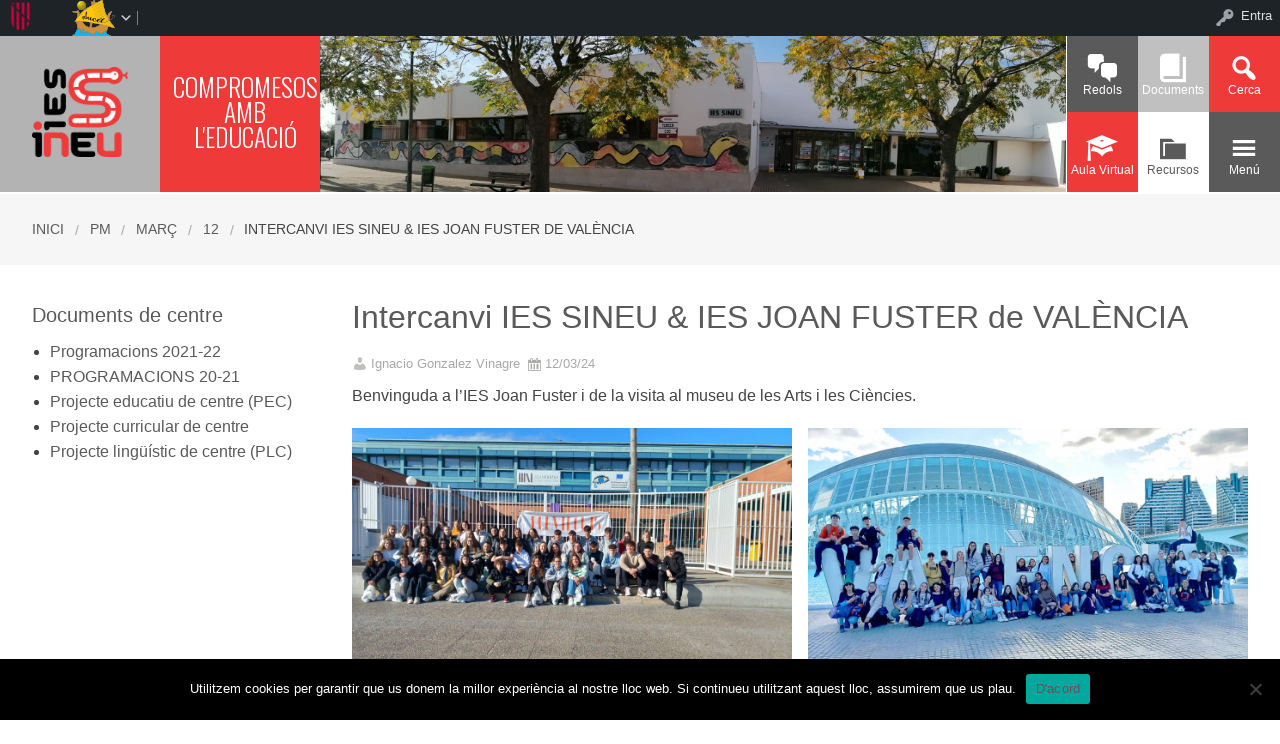

--- FILE ---
content_type: text/html; charset=UTF-8
request_url: https://redols.caib.es/c07008481/2024/03/12/intercanvi-ies-sineu-ies-joan-fuster-de-valencia/
body_size: 83235
content:


<!DOCTYPE html>
<!--[if lt IE 7]><html lang="ca" class="no-js lt-ie9 lt-ie8 lt-ie7"><![endif]-->
<!--[if ( IE 7 )&!( IEMobile )]><html lang="ca" class="no-js lt-ie9 lt-ie8"><![endif]-->
<!--[if ( IE 8 )&!( IEMobile )]><html lang="ca" class="no-js lt-ie9"><![endif]-->
<!--[if gt IE 8]><!--> <html lang="ca" class="no-js"><!--<![endif]-->

<head>

    <!-- Add common styles to all themes -->
    <style>

    /* ESTILS WIDGET CALENDAR */
    .widget .simcal-events-dots b{
        color: #087eb6 !important;
    }

    .widget .simcal-today > div > span.simcal-day-label.simcal-day-number{
        border: 2px solid #087eb6 !important;
    }
    /* FI ESTILS WIDGET CALENDAR */
</style>
    <style>
    .box-title{
        background-color:#0eb1ff    }
    .box-description{
        background-color:#087eb6    }
    #icon-11, #icon-23{
        background-color:#087eb6    }
    #icon-21, #icon-13{
        background-color:#0eb1ff    }
    button#icon-22 {
        color:#087eb6 !important;
    }
    /** 2015.11.13 @nacho: Display correct color for arrows on SideMenuWalker Menu**/
    h1, h2, h3, h4, h5, h6, a, .dropDown.dashicons {
        color: #087eb6  !important;
	
    }
    #menu-panel {
            border-bottom: 2px solid #087eb6    }

    .entry-comments,
    .entry-categories>a,
    .entry-tags >a {
        color: #087eb6  !important;
    }
    .entry-comments:before,
    .entry-categories:before,
    .entry-tags:before{
            color: #087eb6     }
    .menu-link, .sub-menu-link {
            color: #087eb6 !important;
    }
    .gce-today span.gce-day-number{
        border: 3px solid #087eb6!important;
    }
    .gce-widget-grid .gce-calendar th abbr,
    .simcal-week-day {
        color: #087eb6    }
    .button {
        color: #0eb1ff !important;
    }
    .button:hover {
        background-color:#0eb1ff !important;
        color:white !important;
    }

    #footer {
        background-color: #087eb6    }
   
    @media screen and (max-width: 48.063em) {
        #icon-email{
            background-color:#087eb6;
            opacity: 1;
        }
        #icon-maps{
           background-color:#087eb6;
            opacity: 0.8;
        }
        #icon-phone{
           background-color:#087eb6;
            opacity: 0.5;
        }
        #icon-11{
            background-color:#087eb6;
            opacity: 0.8;
        }
        #icon-12{
           background-color:#087eb6 !important;
            opacity: 0.5;
        }
        #icon-13{
           background-color:#087eb6;
            opacity: 1;
        }
        #icon-21{
            background-color:#087eb6 !important;
            opacity: 0.5;
        }
        #icon-22{
           background-color:#087eb6 !important;
           opacity: 1;
        }
        button#icon-22{
            color:white !important;
        }
        #icon-23{
           background-color:#087eb6;
            opacity: 0.8;
        }
    }

        
</style>

    <link href='https://fonts.googleapis.com/css?family=Oswald:400,300' rel='stylesheet' type='text/css'>
    <link href="https://maxcdn.bootstrapcdn.com/font-awesome/4.3.0/css/font-awesome.min.css" rel="stylesheet">

    <style>
#wpadminbar #wp-admin-bar-wccp_free_top_button .ab-icon:before {
	content: "\f160";
	color: #02CA02;
	top: 3px;
}
#wpadminbar #wp-admin-bar-wccp_free_top_button .ab-icon {
	transform: rotate(45deg);
}
</style>
<meta name='robots' content='max-image-preview:large' />
    <meta charset="UTF-8"/>
    <title>Intercanvi IES SINEU &#038; IES JOAN FUSTER de VALÈNCIA | IES Sineu</title>

    <!-- google chrome frame for ie -->
    <meta http-equiv="X-UA-Compatible" content="IE=edge,chrome=1">

    <!-- mobile meta -->
    <meta name="HandheldFriendly" content="True">
    <meta name="MobileOptimized" content="320">
    <meta name="viewport" content="width=device-width, initial-scale=1.0"/>

        <link rel="shortcut icon" href="https://redols.caib.es/c07008481/wp-content/uploads/sites/52/2021/04/logoiessineucolor.png">
    <link rel="pingback" href="https://redols.caib.es/c07008481/xmlrpc.php">

    <link rel='dns-prefetch' href='//static.addtoany.com' />
<link rel='dns-prefetch' href='//cdn.datatables.net' />
<link rel='dns-prefetch' href='//use.fontawesome.com' />
<link rel='dns-prefetch' href='//s.w.org' />
<link rel="alternate" type="application/rss+xml" title="IES Sineu &raquo; canal d&#039;informació" href="https://redols.caib.es/c07008481/feed/" />
<link rel="alternate" type="application/rss+xml" title="IES Sineu &raquo; Canal dels comentaris" href="https://redols.caib.es/c07008481/comments/feed/" />
		<script type="text/javascript">
			window._wpemojiSettings = {"baseUrl":"https:\/\/s.w.org\/images\/core\/emoji\/13.1.0\/72x72\/","ext":".png","svgUrl":"https:\/\/s.w.org\/images\/core\/emoji\/13.1.0\/svg\/","svgExt":".svg","source":{"concatemoji":"https:\/\/redols.caib.es\/c07008481\/wp-includes\/js\/wp-emoji-release.min.js"}};
			!function(e,a,t){var n,r,o,i=a.createElement("canvas"),p=i.getContext&&i.getContext("2d");function s(e,t){var a=String.fromCharCode;p.clearRect(0,0,i.width,i.height),p.fillText(a.apply(this,e),0,0);e=i.toDataURL();return p.clearRect(0,0,i.width,i.height),p.fillText(a.apply(this,t),0,0),e===i.toDataURL()}function c(e){var t=a.createElement("script");t.src=e,t.defer=t.type="text/javascript",a.getElementsByTagName("head")[0].appendChild(t)}for(o=Array("flag","emoji"),t.supports={everything:!0,everythingExceptFlag:!0},r=0;r<o.length;r++)t.supports[o[r]]=function(e){if(!p||!p.fillText)return!1;switch(p.textBaseline="top",p.font="600 32px Arial",e){case"flag":return s([127987,65039,8205,9895,65039],[127987,65039,8203,9895,65039])?!1:!s([55356,56826,55356,56819],[55356,56826,8203,55356,56819])&&!s([55356,57332,56128,56423,56128,56418,56128,56421,56128,56430,56128,56423,56128,56447],[55356,57332,8203,56128,56423,8203,56128,56418,8203,56128,56421,8203,56128,56430,8203,56128,56423,8203,56128,56447]);case"emoji":return!s([10084,65039,8205,55357,56613],[10084,65039,8203,55357,56613])}return!1}(o[r]),t.supports.everything=t.supports.everything&&t.supports[o[r]],"flag"!==o[r]&&(t.supports.everythingExceptFlag=t.supports.everythingExceptFlag&&t.supports[o[r]]);t.supports.everythingExceptFlag=t.supports.everythingExceptFlag&&!t.supports.flag,t.DOMReady=!1,t.readyCallback=function(){t.DOMReady=!0},t.supports.everything||(n=function(){t.readyCallback()},a.addEventListener?(a.addEventListener("DOMContentLoaded",n,!1),e.addEventListener("load",n,!1)):(e.attachEvent("onload",n),a.attachEvent("onreadystatechange",function(){"complete"===a.readyState&&t.readyCallback()})),(n=t.source||{}).concatemoji?c(n.concatemoji):n.wpemoji&&n.twemoji&&(c(n.twemoji),c(n.wpemoji)))}(window,document,window._wpemojiSettings);
		</script>
		<style type="text/css">
img.wp-smiley,
img.emoji {
	display: inline !important;
	border: none !important;
	box-shadow: none !important;
	height: 1em !important;
	width: 1em !important;
	margin: 0 .07em !important;
	vertical-align: -0.1em !important;
	background: none !important;
	padding: 0 !important;
}
</style>
	<link rel='stylesheet' id='common-functions-css'  href='https://redols.caib.es/c07008481/wp-content/mu-plugins/common/styles/common-functions.css' type='text/css' media='all' />
<link rel='stylesheet' id='cnss_font_awesome_css-css'  href='https://redols.caib.es/c07008481/wp-content/plugins/easy-social-icons/css/font-awesome/css/all.min.css' type='text/css' media='all' />
<link rel='stylesheet' id='cnss_font_awesome_v4_shims-css'  href='https://redols.caib.es/c07008481/wp-content/plugins/easy-social-icons/css/font-awesome/css/v4-shims.min.css' type='text/css' media='all' />
<link rel='stylesheet' id='cnss_css-css'  href='https://redols.caib.es/c07008481/wp-content/plugins/easy-social-icons/css/cnss.css' type='text/css' media='all' />
<link rel='stylesheet' id='dashicons-css'  href='https://redols.caib.es/c07008481/wp-includes/css/dashicons.min.css' type='text/css' media='all' />
<link rel='stylesheet' id='admin-bar-css'  href='https://redols.caib.es/c07008481/wp-includes/css/admin-bar.min.css' type='text/css' media='all' />
<link rel='stylesheet' id='normalize-css'  href='https://redols.caib.es/c07008481/wp-content/themes/reactor/library/css/normalize.css' type='text/css' media='all' />
<link rel='stylesheet' id='foundation-css'  href='https://redols.caib.es/c07008481/wp-content/themes/reactor/library/css/foundation.min.css' type='text/css' media='all' />
<link rel='stylesheet' id='reactor-css'  href='https://redols.caib.es/c07008481/wp-content/themes/reactor/library/css/reactor.css' type='text/css' media='all' />
<link rel='stylesheet' id='wp-block-library-css'  href='https://redols.caib.es/c07008481/wp-includes/css/dist/block-library/style.min.css' type='text/css' media='all' />
<link rel='stylesheet' id='bp-login-form-block-css'  href='https://redols.caib.es/c07008481/wp-content/plugins/buddypress/bp-core/css/blocks/login-form.min.css' type='text/css' media='all' />
<link rel='stylesheet' id='bp-member-block-css'  href='https://redols.caib.es/c07008481/wp-content/plugins/buddypress/bp-members/css/blocks/member.min.css' type='text/css' media='all' />
<link rel='stylesheet' id='bp-members-block-css'  href='https://redols.caib.es/c07008481/wp-content/plugins/buddypress/bp-members/css/blocks/members.min.css' type='text/css' media='all' />
<link rel='stylesheet' id='bp-dynamic-members-block-css'  href='https://redols.caib.es/c07008481/wp-content/plugins/buddypress/bp-members/css/blocks/dynamic-members.min.css' type='text/css' media='all' />
<link rel='stylesheet' id='bp-latest-activities-block-css'  href='https://redols.caib.es/c07008481/wp-content/plugins/buddypress/bp-activity/css/blocks/latest-activities.min.css' type='text/css' media='all' />
<link rel='stylesheet' id='bp-recent-posts-block-css'  href='https://redols.caib.es/c07008481/wp-content/plugins/buddypress/bp-blogs/css/blocks/recent-posts.min.css' type='text/css' media='all' />
<link rel='stylesheet' id='bp-friends-block-css'  href='https://redols.caib.es/c07008481/wp-content/plugins/buddypress/bp-friends/css/blocks/friends.min.css' type='text/css' media='all' />
<link rel='stylesheet' id='bp-group-block-css'  href='https://redols.caib.es/c07008481/wp-content/plugins/buddypress/bp-groups/css/blocks/group.min.css' type='text/css' media='all' />
<link rel='stylesheet' id='bp-groups-block-css'  href='https://redols.caib.es/c07008481/wp-content/plugins/buddypress/bp-groups/css/blocks/groups.min.css' type='text/css' media='all' />
<link rel='stylesheet' id='bp-dynamic-groups-block-css'  href='https://redols.caib.es/c07008481/wp-content/plugins/buddypress/bp-groups/css/blocks/dynamic-groups.min.css' type='text/css' media='all' />
<link rel='stylesheet' id='bp-sitewide-notices-block-css'  href='https://redols.caib.es/c07008481/wp-content/plugins/buddypress/bp-messages/css/blocks/sitewide-notices.min.css' type='text/css' media='all' />
<link rel='stylesheet' id='gutenberg-pdfjs-css'  href='https://redols.caib.es/c07008481/wp-content/plugins/pdfjs-viewer-shortcode/inc/../blocks/dist/style.css' type='text/css' media='all' />
<link rel='stylesheet' id='cookie-notice-front-css'  href='https://redols.caib.es/c07008481/wp-content/plugins/cookie-notice/css/front.min.css' type='text/css' media='all' />
<link rel='stylesheet' id='email-subscribers-css'  href='https://redols.caib.es/c07008481/wp-content/plugins/email-subscribers/lite/public/css/email-subscribers-public.css' type='text/css' media='all' />
<link rel='stylesheet' id='style-grup_classe-css'  href='https://redols.caib.es/c07008481/wp-content/plugins/grup-classe/css/grup_classe.css' type='text/css' media='all' />
<link rel='stylesheet' id='wsl-widget-css'  href='https://redols.caib.es/c07008481/wp-content/plugins/wordpress-social-login/assets/css/style.css' type='text/css' media='all' />
<link rel='stylesheet' id='advanced-page-visit-counter-css'  href='https://redols.caib.es/c07008481/wp-content/plugins/advanced-page-visit-counter/public/css/advanced-page-visit-counter-public.css' type='text/css' media='all' />
<link rel='stylesheet' id='bp-admin-bar-css'  href='https://redols.caib.es/c07008481/wp-content/plugins/buddypress/bp-core/css/admin-bar.min.css' type='text/css' media='all' />
<link rel='stylesheet' id='bp-legacy-css-css'  href='https://redols.caib.es/c07008481/wp-content/plugins/buddypress/bp-templates/bp-legacy/css/buddypress.min.css' type='text/css' media='screen' />
<link rel='stylesheet' id='a3-pvc-style-css'  href='https://redols.caib.es/c07008481/wp-content/plugins/page-views-count/assets/css/style.min.css' type='text/css' media='all' />
<link rel='stylesheet' id='widgetopts-styles-css'  href='https://redols.caib.es/c07008481/wp-content/plugins/widget-options/assets/css/widget-options.css' type='text/css' media='all' />
<link rel='stylesheet' id='parent-style-css'  href='https://redols.caib.es/c07008481/wp-content/themes/reactor/style.css' type='text/css' media='all' />
<link rel='stylesheet' id='child-style-css'  href='https://redols.caib.es/c07008481/wp-content/themes/reactor-primaria-1/style.css' type='text/css' media='all' />
<link rel='stylesheet' id='simcal-qtip-css'  href='https://redols.caib.es/c07008481/wp-content/plugins/google-calendar-events/assets/generated/vendor/jquery.qtip.min.css' type='text/css' media='all' />
<link rel='stylesheet' id='simcal-default-calendar-grid-css'  href='https://redols.caib.es/c07008481/wp-content/plugins/google-calendar-events/assets/generated/default-calendar-grid.min.css' type='text/css' media='all' />
<link rel='stylesheet' id='simcal-default-calendar-list-css'  href='https://redols.caib.es/c07008481/wp-content/plugins/google-calendar-events/assets/generated/default-calendar-list.min.css' type='text/css' media='all' />
<link rel='stylesheet' id='font-awesome-official-css'  href='https://use.fontawesome.com/releases/v5.15.4/css/all.css' type='text/css' media='all' integrity="sha384-DyZ88mC6Up2uqS4h/KRgHuoeGwBcD4Ng9SiP4dIRy0EXTlnuz47vAwmeGwVChigm" crossorigin="anonymous" />
<link rel='stylesheet' id='a3pvc-css'  href='//redols.caib.es/c07008481/wp-content/uploads/sites/52/sass/pvc.min.css' type='text/css' media='all' />
<link rel='stylesheet' id='addtoany-css'  href='https://redols.caib.es/c07008481/wp-content/plugins/add-to-any/addtoany.min.css' type='text/css' media='all' />
<link rel='stylesheet' id='authorizer-public-css-css'  href='https://redols.caib.es/c07008481/wp-content/plugins/authorizer/css/authorizer-public.css' type='text/css' media='all' />
<link rel='stylesheet' id='sccss_style-css'  href='https://redols.caib.es/c07008481/?sccss=1' type='text/css' media='all' />
<!--[if lte IE 8]>
<link rel='stylesheet' id='ie8-style-css'  href='https://redols.caib.es/c07008481/wp-content/themes/reactor/library/css/ie8.css' type='text/css' media='all' />
<![endif]-->
<link rel='stylesheet' id='font-awesome-official-v4shim-css'  href='https://use.fontawesome.com/releases/v5.15.4/css/v4-shims.css' type='text/css' media='all' integrity="sha384-Vq76wejb3QJM4nDatBa5rUOve+9gkegsjCebvV/9fvXlGWo4HCMR4cJZjjcF6Viv" crossorigin="anonymous" />
<style id='font-awesome-official-v4shim-inline-css' type='text/css'>
@font-face {
font-family: "FontAwesome";
font-display: block;
src: url("https://use.fontawesome.com/releases/v5.15.4/webfonts/fa-brands-400.eot"),
		url("https://use.fontawesome.com/releases/v5.15.4/webfonts/fa-brands-400.eot?#iefix") format("embedded-opentype"),
		url("https://use.fontawesome.com/releases/v5.15.4/webfonts/fa-brands-400.woff2") format("woff2"),
		url("https://use.fontawesome.com/releases/v5.15.4/webfonts/fa-brands-400.woff") format("woff"),
		url("https://use.fontawesome.com/releases/v5.15.4/webfonts/fa-brands-400.ttf") format("truetype"),
		url("https://use.fontawesome.com/releases/v5.15.4/webfonts/fa-brands-400.svg#fontawesome") format("svg");
}

@font-face {
font-family: "FontAwesome";
font-display: block;
src: url("https://use.fontawesome.com/releases/v5.15.4/webfonts/fa-solid-900.eot"),
		url("https://use.fontawesome.com/releases/v5.15.4/webfonts/fa-solid-900.eot?#iefix") format("embedded-opentype"),
		url("https://use.fontawesome.com/releases/v5.15.4/webfonts/fa-solid-900.woff2") format("woff2"),
		url("https://use.fontawesome.com/releases/v5.15.4/webfonts/fa-solid-900.woff") format("woff"),
		url("https://use.fontawesome.com/releases/v5.15.4/webfonts/fa-solid-900.ttf") format("truetype"),
		url("https://use.fontawesome.com/releases/v5.15.4/webfonts/fa-solid-900.svg#fontawesome") format("svg");
}

@font-face {
font-family: "FontAwesome";
font-display: block;
src: url("https://use.fontawesome.com/releases/v5.15.4/webfonts/fa-regular-400.eot"),
		url("https://use.fontawesome.com/releases/v5.15.4/webfonts/fa-regular-400.eot?#iefix") format("embedded-opentype"),
		url("https://use.fontawesome.com/releases/v5.15.4/webfonts/fa-regular-400.woff2") format("woff2"),
		url("https://use.fontawesome.com/releases/v5.15.4/webfonts/fa-regular-400.woff") format("woff"),
		url("https://use.fontawesome.com/releases/v5.15.4/webfonts/fa-regular-400.ttf") format("truetype"),
		url("https://use.fontawesome.com/releases/v5.15.4/webfonts/fa-regular-400.svg#fontawesome") format("svg");
unicode-range: U+F004-F005,U+F007,U+F017,U+F022,U+F024,U+F02E,U+F03E,U+F044,U+F057-F059,U+F06E,U+F070,U+F075,U+F07B-F07C,U+F080,U+F086,U+F089,U+F094,U+F09D,U+F0A0,U+F0A4-F0A7,U+F0C5,U+F0C7-F0C8,U+F0E0,U+F0EB,U+F0F3,U+F0F8,U+F0FE,U+F111,U+F118-F11A,U+F11C,U+F133,U+F144,U+F146,U+F14A,U+F14D-F14E,U+F150-F152,U+F15B-F15C,U+F164-F165,U+F185-F186,U+F191-F192,U+F1AD,U+F1C1-F1C9,U+F1CD,U+F1D8,U+F1E3,U+F1EA,U+F1F6,U+F1F9,U+F20A,U+F247-F249,U+F24D,U+F254-F25B,U+F25D,U+F267,U+F271-F274,U+F279,U+F28B,U+F28D,U+F2B5-F2B6,U+F2B9,U+F2BB,U+F2BD,U+F2C1-F2C2,U+F2D0,U+F2D2,U+F2DC,U+F2ED,U+F328,U+F358-F35B,U+F3A5,U+F3D1,U+F410,U+F4AD;
}
</style>
<script type='text/javascript' src='https://redols.caib.es/c07008481/wp-includes/js/jquery/jquery.min.js' id='jquery-core-js'></script>
<script type='text/javascript' src='https://redols.caib.es/c07008481/wp-includes/js/jquery/jquery-migrate.min.js' id='jquery-migrate-js'></script>
<script type='text/javascript' src='https://redols.caib.es/c07008481/wp-content/plugins/easy-social-icons/js/cnss.js' id='cnss_js-js'></script>
<script type='text/javascript' id='addtoany-core-js-before'>
window.a2a_config=window.a2a_config||{};a2a_config.callbacks=[];a2a_config.overlays=[];a2a_config.templates={};a2a_localize = {
	Share: "Comparteix",
	Save: "Desa",
	Subscribe: "Subscriure's",
	Email: "Correu electrònic",
	Bookmark: "Preferit",
	ShowAll: "Mostra tots",
	ShowLess: "Mostra menys",
	FindServices: "Cerca servei(s)",
	FindAnyServiceToAddTo: "Troba instantàniament qualsevol servei per a afegir a",
	PoweredBy: "Potenciat per",
	ShareViaEmail: "Comparteix per correu electrònic",
	SubscribeViaEmail: "Subscriu-me per correu electrònic",
	BookmarkInYourBrowser: "Afegiu l'adreça d'interès al vostre navegador",
	BookmarkInstructions: "Premeu Ctrl+D o \u2318+D per afegir als preferits aquesta pàgina",
	AddToYourFavorites: "Afegiu als vostres favorits",
	SendFromWebOrProgram: "Envia des de qualsevol adreça o programa de correu electrònic",
	EmailProgram: "Programa de correu electrònic",
	More: "Més&#8230;",
	ThanksForSharing: "Gràcies per compartir!",
	ThanksForFollowing: "Gràcies per seguir!"
};
</script>
<script type='text/javascript' defer src='https://static.addtoany.com/menu/page.js' id='addtoany-core-js'></script>
<script type='text/javascript' defer src='https://redols.caib.es/c07008481/wp-content/plugins/add-to-any/addtoany.min.js' id='addtoany-jquery-js'></script>
<script type='text/javascript' id='cookie-notice-front-js-before'>
var cnArgs = {"ajaxUrl":"https:\/\/redols.caib.es\/c07008481\/wp-admin\/admin-ajax.php","nonce":"01b0679fe1","hideEffect":"fade","position":"bottom","onScroll":false,"onScrollOffset":100,"onClick":false,"cookieName":"cookie_notice_accepted","cookieTime":2592000,"cookieTimeRejected":2592000,"globalCookie":false,"redirection":false,"cache":false,"revokeCookies":false,"revokeCookiesOpt":"automatic"};
</script>
<script type='text/javascript' src='https://redols.caib.es/c07008481/wp-content/plugins/cookie-notice/js/front.min.js' id='cookie-notice-front-js'></script>
<script type='text/javascript' id='advanced-page-visit-counter-js-extra'>
/* <![CDATA[ */
var apvc_rest = {"ap_rest_url":"https:\/\/redols.caib.es\/c07008481\/wp-json\/","wp_rest":"3ae11ba761","ap_cpt":"post"};
/* ]]> */
</script>
<script type='text/javascript' src='https://redols.caib.es/c07008481/wp-content/plugins/advanced-page-visit-counter/public/js/advanced-page-visit-counter-public.js' id='advanced-page-visit-counter-js'></script>
<script type='text/javascript' id='bp-confirm-js-extra'>
/* <![CDATA[ */
var BP_Confirm = {"are_you_sure":"Esteu segurs?"};
/* ]]> */
</script>
<script type='text/javascript' src='https://redols.caib.es/c07008481/wp-content/plugins/buddypress/bp-core/js/confirm.min.js' id='bp-confirm-js'></script>
<script type='text/javascript' src='https://redols.caib.es/c07008481/wp-content/plugins/buddypress/bp-core/js/widget-members.min.js' id='bp-widget-members-js'></script>
<script type='text/javascript' src='https://redols.caib.es/c07008481/wp-content/plugins/buddypress/bp-core/js/jquery-query.min.js' id='bp-jquery-query-js'></script>
<script type='text/javascript' src='https://redols.caib.es/c07008481/wp-content/plugins/buddypress/bp-core/js/vendor/jquery-cookie.min.js' id='bp-jquery-cookie-js'></script>
<script type='text/javascript' src='https://redols.caib.es/c07008481/wp-content/plugins/buddypress/bp-core/js/vendor/jquery-scroll-to.min.js' id='bp-jquery-scroll-to-js'></script>
<script type='text/javascript' id='bp-legacy-js-js-extra'>
/* <![CDATA[ */
var BP_DTheme = {"accepted":"Acceptat","close":"Tanca","comments":"comentaris","leave_group_confirm":"Segur que voleu deixar aquest grup?","mark_as_fav":"Preferit","my_favs":"Els meus favorits","rejected":"Rebutjat","remove_fav":"Suprimeix els preferits","show_all":"Mostra-ho tot","show_all_comments":"Mostra tots els comentaris d'aquest fil","show_x_comments":"Mostra tots els comentaris (%d)","unsaved_changes":"El perfil t\u00e9 canvis sense desar. Si deixeu la p\u00e0gina, els canvis es perdran.","view":"Visualitza","store_filter_settings":""};
/* ]]> */
</script>
<script type='text/javascript' src='https://redols.caib.es/c07008481/wp-content/plugins/buddypress/bp-templates/bp-legacy/js/buddypress.min.js' id='bp-legacy-js-js'></script>
<script type='text/javascript' src='https://redols.caib.es/c07008481/wp-content/themes/reactor/library/js/vendor/custom.modernizr.js' id='modernizr-js-js'></script>
<script type='text/javascript' src='https://redols.caib.es/c07008481/wp-content/themes/reactor/library/js/xtec.js' id='xtec-js-js'></script>
<script type='text/javascript' id='auth_public_scripts-js-extra'>
/* <![CDATA[ */
var auth = {"wpLoginUrl":"https:\/\/redols.caib.es\/c07008481\/wp-login.php?redirect_to=%2Fc07008481%2F2024%2F03%2F12%2Fintercanvi-ies-sineu-ies-joan-fuster-de-valencia%2F","publicWarning":"","anonymousNotice":"<p>Notice: You are browsing this site anonymously, and only have access to a portion of its content.<\/p>\r\n","logIn":"Log In"};
/* ]]> */
</script>
<script type='text/javascript' src='https://redols.caib.es/c07008481/wp-content/plugins/authorizer/js/authorizer-public.js' id='auth_public_scripts-js'></script>
<link rel="https://api.w.org/" href="https://redols.caib.es/c07008481/wp-json/" /><link rel="alternate" type="application/json" href="https://redols.caib.es/c07008481/wp-json/wp/v2/posts/11856" /><link rel="canonical" href="https://redols.caib.es/c07008481/2024/03/12/intercanvi-ies-sineu-ies-joan-fuster-de-valencia/" />
<link rel='shortlink' href='https://redols.caib.es/c07008481/?p=11856' />
<link rel="alternate" type="application/json+oembed" href="https://redols.caib.es/c07008481/wp-json/oembed/1.0/embed?url=https%3A%2F%2Fredols.caib.es%2Fc07008481%2F2024%2F03%2F12%2Fintercanvi-ies-sineu-ies-joan-fuster-de-valencia%2F" />
<link rel="alternate" type="text/xml+oembed" href="https://redols.caib.es/c07008481/wp-json/oembed/1.0/embed?url=https%3A%2F%2Fredols.caib.es%2Fc07008481%2F2024%2F03%2F12%2Fintercanvi-ies-sineu-ies-joan-fuster-de-valencia%2F&#038;format=xml" />
		<script type="text/javascript">
			var StrCPVisits_page_data = {
				'abort' : 'false',
				'title' : 'Intercanvi IES SINEU & IES JOAN FUSTER de VALÈNCIA',
			};
		</script>
		<script type="text/javascript">
           var ajaxurl = "https://redols.caib.es/c07008481/wp-admin/admin-ajax.php";
         </script><script id="wpcp_disable_selection" type="text/javascript">
var image_save_msg='You are not allowed to save images!';
	var no_menu_msg='Context Menu disabled!';
	var smessage = "Content is protected !!";

function disableEnterKey(e)
{
	var elemtype = e.target.tagName;
	
	elemtype = elemtype.toUpperCase();
	
	if (elemtype == "TEXT" || elemtype == "TEXTAREA" || elemtype == "INPUT" || elemtype == "PASSWORD" || elemtype == "SELECT" || elemtype == "OPTION" || elemtype == "EMBED")
	{
		elemtype = 'TEXT';
	}
	
	if (e.ctrlKey){
     var key;
     if(window.event)
          key = window.event.keyCode;     //IE
     else
          key = e.which;     //firefox (97)
    //if (key != 17) alert(key);
     if (elemtype!= 'TEXT' && (key == 97 || key == 65 || key == 67 || key == 99 || key == 88 || key == 120 || key == 26 || key == 85  || key == 86 || key == 83 || key == 43 || key == 73))
     {
		if(wccp_free_iscontenteditable(e)) return true;
		show_wpcp_message('You are not allowed to copy content or view source');
		return false;
     }else
     	return true;
     }
}


/*For contenteditable tags*/
function wccp_free_iscontenteditable(e)
{
	var e = e || window.event; // also there is no e.target property in IE. instead IE uses window.event.srcElement
  	
	var target = e.target || e.srcElement;

	var elemtype = e.target.nodeName;
	
	elemtype = elemtype.toUpperCase();
	
	var iscontenteditable = "false";
		
	if(typeof target.getAttribute!="undefined" ) iscontenteditable = target.getAttribute("contenteditable"); // Return true or false as string
	
	var iscontenteditable2 = false;
	
	if(typeof target.isContentEditable!="undefined" ) iscontenteditable2 = target.isContentEditable; // Return true or false as boolean

	if(target.parentElement.isContentEditable) iscontenteditable2 = true;
	
	if (iscontenteditable == "true" || iscontenteditable2 == true)
	{
		if(typeof target.style!="undefined" ) target.style.cursor = "text";
		
		return true;
	}
}

////////////////////////////////////
function disable_copy(e)
{	
	var e = e || window.event; // also there is no e.target property in IE. instead IE uses window.event.srcElement
	
	var elemtype = e.target.tagName;
	
	elemtype = elemtype.toUpperCase();
	
	if (elemtype == "TEXT" || elemtype == "TEXTAREA" || elemtype == "INPUT" || elemtype == "PASSWORD" || elemtype == "SELECT" || elemtype == "OPTION" || elemtype == "EMBED")
	{
		elemtype = 'TEXT';
	}
	
	if(wccp_free_iscontenteditable(e)) return true;
	
	var isSafari = /Safari/.test(navigator.userAgent) && /Apple Computer/.test(navigator.vendor);
	
	var checker_IMG = '';
	if (elemtype == "IMG" && checker_IMG == 'checked' && e.detail >= 2) {show_wpcp_message(alertMsg_IMG);return false;}
	if (elemtype != "TEXT")
	{
		if (smessage !== "" && e.detail == 2)
			show_wpcp_message(smessage);
		
		if (isSafari)
			return true;
		else
			return false;
	}	
}

//////////////////////////////////////////
function disable_copy_ie()
{
	var e = e || window.event;
	var elemtype = window.event.srcElement.nodeName;
	elemtype = elemtype.toUpperCase();
	if(wccp_free_iscontenteditable(e)) return true;
	if (elemtype == "IMG") {show_wpcp_message(alertMsg_IMG);return false;}
	if (elemtype != "TEXT" && elemtype != "TEXTAREA" && elemtype != "INPUT" && elemtype != "PASSWORD" && elemtype != "SELECT" && elemtype != "OPTION" && elemtype != "EMBED")
	{
		return false;
	}
}	
function reEnable()
{
	return true;
}
document.onkeydown = disableEnterKey;
document.onselectstart = disable_copy_ie;
if(navigator.userAgent.indexOf('MSIE')==-1)
{
	document.onmousedown = disable_copy;
	document.onclick = reEnable;
}
function disableSelection(target)
{
    //For IE This code will work
    if (typeof target.onselectstart!="undefined")
    target.onselectstart = disable_copy_ie;
    
    //For Firefox This code will work
    else if (typeof target.style.MozUserSelect!="undefined")
    {target.style.MozUserSelect="none";}
    
    //All other  (ie: Opera) This code will work
    else
    target.onmousedown=function(){return false}
    target.style.cursor = "default";
}
//Calling the JS function directly just after body load
window.onload = function(){disableSelection(document.body);};

//////////////////special for safari Start////////////////
var onlongtouch;
var timer;
var touchduration = 1000; //length of time we want the user to touch before we do something

var elemtype = "";
function touchstart(e) {
	var e = e || window.event;
  // also there is no e.target property in IE.
  // instead IE uses window.event.srcElement
  	var target = e.target || e.srcElement;
	
	elemtype = window.event.srcElement.nodeName;
	
	elemtype = elemtype.toUpperCase();
	
	if(!wccp_pro_is_passive()) e.preventDefault();
	if (!timer) {
		timer = setTimeout(onlongtouch, touchduration);
	}
}

function touchend() {
    //stops short touches from firing the event
    if (timer) {
        clearTimeout(timer);
        timer = null;
    }
	onlongtouch();
}

onlongtouch = function(e) { //this will clear the current selection if anything selected
	
	if (elemtype != "TEXT" && elemtype != "TEXTAREA" && elemtype != "INPUT" && elemtype != "PASSWORD" && elemtype != "SELECT" && elemtype != "EMBED" && elemtype != "OPTION")	
	{
		if (window.getSelection) {
			if (window.getSelection().empty) {  // Chrome
			window.getSelection().empty();
			} else if (window.getSelection().removeAllRanges) {  // Firefox
			window.getSelection().removeAllRanges();
			}
		} else if (document.selection) {  // IE?
			document.selection.empty();
		}
		return false;
	}
};

document.addEventListener("DOMContentLoaded", function(event) { 
    window.addEventListener("touchstart", touchstart, false);
    window.addEventListener("touchend", touchend, false);
});

function wccp_pro_is_passive() {

  var cold = false,
  hike = function() {};

  try {
	  const object1 = {};
  var aid = Object.defineProperty(object1, 'passive', {
  get() {cold = true}
  });
  window.addEventListener('test', hike, aid);
  window.removeEventListener('test', hike, aid);
  } catch (e) {}

  return cold;
}
/*special for safari End*/
</script>
<script id="wpcp_disable_Right_Click" type="text/javascript">
document.ondragstart = function() { return false;}
	function nocontext(e) {
	   return false;
	}
	document.oncontextmenu = nocontext;
</script>
<style>
.unselectable
{
-moz-user-select:none;
-webkit-user-select:none;
cursor: default;
}
html
{
-webkit-touch-callout: none;
-webkit-user-select: none;
-khtml-user-select: none;
-moz-user-select: none;
-ms-user-select: none;
user-select: none;
-webkit-tap-highlight-color: rgba(0,0,0,0);
}
</style>
<script id="wpcp_css_disable_selection" type="text/javascript">
var e = document.getElementsByTagName('body')[0];
if(e)
{
	e.setAttribute('unselectable',"on");
}
</script>

	<script type="text/javascript">var ajaxurl = 'https://redols.caib.es/c07008481/wp-admin/admin-ajax.php';</script>

<style type="text/css">
		ul.cnss-social-icon li.cn-fa-icon a:hover{opacity: 0.7!important;color:#ffffff!important;}
		</style><style type="text/css" media="print">#wpadminbar { display:none; }</style>
	<style type="text/css" media="screen">
	html { margin-top: 32px !important; }
	* html body { margin-top: 32px !important; }
	@media screen and ( max-width: 782px ) {
		html { margin-top: 46px !important; }
		* html body { margin-top: 46px !important; }
	}
</style>
	
</head>

<body data-rsssl=1 class="bp-legacy post-template-default single single-post postid-11856 single-format-standard admin-bar no-customize-support cookies-not-set unselectable elementor-default elementor-kit-3434 no-js">
        <div id="page" class="hfeed site">
            
        <header id="header" class="site-header" role="banner">
            <div class="row">
                <div class="large-12 small-12 columns">
                    
                    
    <!-- Caixa amb el nom del centre -->
    <div class="hide-for-small large-3 columns">
        <div class="row">
            <div class="box-title large-6 columns">
                <div class="box-content">
                    <div>
                        <a style="font-size:2.3vw"
                           href="https://redols.caib.es/c07008481">
                            IES SINEU                        </a>
                    </div>
                </div>
            </div>
            <!-- Caixa amb la descripció del centre -->
            <div class="box-description large-6 columns">
                <div class="box-content">
                    <div>
                                                    <span style="font-size:2vw">
                        COMPROMESOS AMB L&#039;EDUCACIÓ                        </span>
                                            </div>
                </div>
            </div>
        </div>
    </div>

    <div class="box-image hide-for-small large-7 columns">
        <!-- Imatge/Carrusel -->
                        <div class='box-content'>
                    <div class='CoverImage FlexEmbed FlexEmbed--3by1'
                         style="background-image:url(https://redols.caib.es/c07008481/wp-content/uploads/sites/52/2020/11/arbolitos.jpeg)">
                    </div>
                </div>
                    </div>

    <!-- Logo i nom per mobils -->
    <div class="small-12 columns box-titlemobile show-for-small">
        <div class="box-titlemobile-inner row">
            <div class="box-titlemobile-logo">
                <img src="https://redols.caib.es/c07008481/wp-content/uploads/sites/52/2020/11/foto-portada.png">
            </div>
            <div class="box-titlemobile-schoolName">
                <a href="https://redols.caib.es/c07008481">
                    <span>IES Sineu</span>
                </a><br>
                                <span id="schoolCity"></span>
            </div>
        </div>
    </div>

    <!-- Graella d'icones -->
    <div id="box-grid" class="box-grid large-2 small-12 columns">
        <div class="box-content-grid row icon-box">
            <div class="topicons large-4 small-4 columns show-for-small">
                                    <button id="icon-email" onclick="window.location.href='mailto:iessineu@educaib.es'" class="dashicons dashicons-email">
                                    <span class="text_icon">Correu</span>
                </button>
            </div>

            <div class="topicons large-4 small-4 columns show-for-small">
                                        <button id="icon-maps" title="Mapa" onclick="window.open('https://www.google.es/maps/place/IES+Sineu/@39.6387127,3.0031142,15z/data=!4m5!3m4!1s0x0:0x6fa488f9b0ace9c0!8m2!3d39.6387127!4d3.0031142?hl=ca','_blank')" class="dashicons dashicons-location-alt">
                                        <span class="text_icon">Mapa</span>
                </button>
            </div>

            <div class="topicons large-4 small-4 columns show-for-small">
                <button id="icon-phone" title="Trucar" onclick="window.location.href='tel:971520268 / 971855127  iessineu@educaib.eu'" class="dashicons dashicons-phone">
                    <span class="text_icon">971520268 / 971855127  iessineu@educaib.eu</span>
                </button>
            </div>

            <div class="topicons small-4 large-4 columns"><button id="icon-11" title="Redols" onclick="window.open('https://redols.caib.es/c07008481/grups/', '_blank')" class="dashicons dashicons-format-chat" _blank><span style="font-size: 1vw;" class="text_icon">Redols</span></button></div><div class="topicons small-4 large-4 columns"><button id="icon-12" title="Documents" onclick="window.open('https://redols.caib.es/c07008481/1-linstitut/1-8-documentacio/', '_self')" class="dashicons dashicons-book" _self><span style="font-size: 1vw;" class="text_icon">Documents</span></button></div>
            <div class="topicons small-4 large-4 columns">
                <button id="icon-13" class="dashicons dashicons-search" title="CERCA" onclick="cerca_toggle();">
                    <span class="text_icon">cerca</span>
                </button>
            </div>

            <div id="search-panel" class="small-12 large-12 columns">
                <form role="search" method="get" class="search-form" action="https://redols.caib.es/c07008481">
                    <input type="search" class="search-field" placeholder="Cerca i pulsa enter…" value="" name="s" title="Cerca:">
                    <input type="submit" style="position: absolute; left: -9999px; width: 1px; height: 1px;">
                </form>
            </div>

            <div class="topicons small-4 large-4 columns"><button id="icon-21" title="Aula virtual" onclick="window.open('https://aulavirtual.caib.es/c07008481/', '_blank')" class="dashicons dashicons-welcome-learn-more" _blank><span style="font-size: 1vw;" class="text_icon">Aula virtual</span></button></div><div class="topicons small-4 large-4 columns"><button id="icon-22" title="Recursos" onclick="window.open('https://redols.caib.es/c07008481/recursos/', '_blank')" class="dashicons dashicons-category" _blank><span style="font-size: 1vw;" class="text_icon">Recursos</span></button></div>
            <div class="topicons small-4 large-4 columns">
                <button id="icon-23" class="dashicons dashicons-menu"
                   title="MENU"
                   onclick="menu_toggle();">
                   <span class="text_icon">menú</span>
                </button>
            </div>
        </div>
    </div>

                    
                </div><!-- .columns -->
            </div><!-- .row -->
        </header><!-- #header -->
        
                
        <div id="main" class="wrapper">

	<div id="primary" class="site-content">
    
    	<div id='menu-panel' class='large-12'><ul id="menu-inici" class="menu-principal"><li id="nav-menu-item-794" class="main-menu-item  menu-item-even menu-item-depth-0 menu-item menu-item-type-post_type menu-item-object-page menu-item-has-children"><a href="https://redols.caib.es/c07008481/1-linstitut/" class="menu-link main-menu-link">L’institut</a>
<ul class="sub-menu menu-odd  menu-depth-1">
	<li id="nav-menu-item-659" class="sub-menu-item  menu-item-odd menu-item-depth-1 menu-item menu-item-type-post_type menu-item-object-page"><a href="https://redols.caib.es/c07008481/1-linstitut/1-1-linstitut/" class="menu-link sub-menu-link">Trets d’indentitat</a></li>
	<li id="nav-menu-item-673" class="sub-menu-item  menu-item-odd menu-item-depth-1 menu-item menu-item-type-post_type menu-item-object-page"><a href="https://redols.caib.es/c07008481/1-linstitut/1-2-dades-del-centre-2/" class="menu-link sub-menu-link">Dades del centre</a></li>
	<li id="nav-menu-item-692" class="sub-menu-item  menu-item-odd menu-item-depth-1 menu-item menu-item-type-post_type menu-item-object-page"><a href="https://redols.caib.es/c07008481/1-linstitut/1-3-equip-directiu/" class="menu-link sub-menu-link">Equip directiu</a></li>
	<li id="nav-menu-item-15707" class="sub-menu-item  menu-item-odd menu-item-depth-1 menu-item menu-item-type-post_type menu-item-object-page"><a href="https://redols.caib.es/c07008481/1-linstitut/1-4-personal-del-centre/" class="menu-link sub-menu-link">Personal del centre</a></li>
	<li id="nav-menu-item-15704" class="sub-menu-item  menu-item-odd menu-item-depth-1 menu-item menu-item-type-post_type menu-item-object-page"><a href="https://redols.caib.es/c07008481/1-linstitut/calendari-escolar/" class="menu-link sub-menu-link">Calendari escolar</a></li>
	<li id="nav-menu-item-693" class="sub-menu-item  menu-item-odd menu-item-depth-1 menu-item menu-item-type-post_type menu-item-object-page"><a href="https://redols.caib.es/c07008481/1-linstitut/1-5-estudis-ofertats/" class="menu-link sub-menu-link">Oferta educativa</a></li>
	<li id="nav-menu-item-687" class="sub-menu-item  menu-item-odd menu-item-depth-1 menu-item menu-item-type-post_type menu-item-object-page"><a href="https://redols.caib.es/c07008481/1-linstitut/1-6-horaris-i-calendari-escolar/" class="menu-link sub-menu-link">Horaris escolar</a></li>
	<li id="nav-menu-item-702" class="sub-menu-item  menu-item-odd menu-item-depth-1 menu-item menu-item-type-post_type menu-item-object-page"><a href="https://redols.caib.es/c07008481/1-linstitut/1-7-llibres-de-text-i-materials/" class="menu-link sub-menu-link">Llibres de text i materials</a></li>
	<li id="nav-menu-item-701" class="sub-menu-item  menu-item-odd menu-item-depth-1 menu-item menu-item-type-post_type menu-item-object-page"><a href="https://redols.caib.es/c07008481/1-linstitut/1-8-documentacio/" class="menu-link sub-menu-link">Documentació</a></li>
	<li id="nav-menu-item-700" class="sub-menu-item  menu-item-odd menu-item-depth-1 menu-item menu-item-type-post_type menu-item-object-page"><a href="https://redols.caib.es/c07008481/1-linstitut/1-9-amipa/" class="menu-link sub-menu-link">AMIPA</a></li>
</ul>
</li>
<li id="nav-menu-item-789" class="main-menu-item  menu-item-even menu-item-depth-0 menu-item menu-item-type-post_type menu-item-object-page menu-item-has-children"><a href="https://redols.caib.es/c07008481/2-departaments-2/" class="menu-link main-menu-link">Departaments</a>
<ul class="sub-menu menu-odd  menu-depth-1">
	<li id="nav-menu-item-15611" class="sub-menu-item  menu-item-odd menu-item-depth-1 menu-item menu-item-type-post_type menu-item-object-page"><a href="https://redols.caib.es/c07008481/2-departaments-2/2-1-administracio/" class="menu-link sub-menu-link">Administració</a></li>
	<li id="nav-menu-item-777" class="sub-menu-item  menu-item-odd menu-item-depth-1 menu-item menu-item-type-post_type menu-item-object-page"><a href="https://redols.caib.es/c07008481/2-departaments-2/2-1-biologia-i-geologia/" class="menu-link sub-menu-link">Biologia i geologia</a></li>
	<li id="nav-menu-item-776" class="sub-menu-item  menu-item-odd menu-item-depth-1 menu-item menu-item-type-post_type menu-item-object-page"><a href="https://redols.caib.es/c07008481/2-departaments-2/2-2-ciencies-socials-geografia-i-historia/" class="menu-link sub-menu-link">Ciències socials, geografia i història</a></li>
	<li id="nav-menu-item-775" class="sub-menu-item  menu-item-odd menu-item-depth-1 menu-item menu-item-type-post_type menu-item-object-page"><a href="https://redols.caib.es/c07008481/2-departaments-2/2-3-dibuix-i-educacio-plastica-i-visual/" class="menu-link sub-menu-link">Dibuix i educació plàstica i visual</a></li>
	<li id="nav-menu-item-774" class="sub-menu-item  menu-item-odd menu-item-depth-1 menu-item menu-item-type-post_type menu-item-object-page"><a href="https://redols.caib.es/c07008481/2-departaments-2/2-4-economia/" class="menu-link sub-menu-link">Economia</a></li>
	<li id="nav-menu-item-773" class="sub-menu-item  menu-item-odd menu-item-depth-1 menu-item menu-item-type-post_type menu-item-object-page"><a href="https://redols.caib.es/c07008481/2-departaments-2/2-5-educacio-fisica-i-esportiva/" class="menu-link sub-menu-link">Educació física i esportiva</a></li>
	<li id="nav-menu-item-772" class="sub-menu-item  menu-item-odd menu-item-depth-1 menu-item menu-item-type-post_type menu-item-object-page"><a href="https://redols.caib.es/c07008481/2-departaments-2/2-6-electricitat/" class="menu-link sub-menu-link">Electricictat</a></li>
	<li id="nav-menu-item-771" class="sub-menu-item  menu-item-odd menu-item-depth-1 menu-item menu-item-type-post_type menu-item-object-page"><a href="https://redols.caib.es/c07008481/2-departaments-2/2-7-filosofia/" class="menu-link sub-menu-link">Filosofia</a></li>
	<li id="nav-menu-item-770" class="sub-menu-item  menu-item-odd menu-item-depth-1 menu-item menu-item-type-post_type menu-item-object-page"><a href="https://redols.caib.es/c07008481/2-departaments-2/2-8-fisica-i-quimica/" class="menu-link sub-menu-link">Física i química</a></li>
	<li id="nav-menu-item-769" class="sub-menu-item  menu-item-odd menu-item-depth-1 menu-item menu-item-type-post_type menu-item-object-page"><a href="https://redols.caib.es/c07008481/2-departaments-2/2-9-informatica-i-comunicacions/" class="menu-link sub-menu-link">Informàtica i comunicacions</a></li>
	<li id="nav-menu-item-768" class="sub-menu-item  menu-item-odd menu-item-depth-1 menu-item menu-item-type-post_type menu-item-object-page"><a href="https://redols.caib.es/c07008481/2-departaments-2/2-10-llengua-castellana-i-literatura/" class="menu-link sub-menu-link">Llengua castellana i literatura</a></li>
	<li id="nav-menu-item-767" class="sub-menu-item  menu-item-odd menu-item-depth-1 menu-item menu-item-type-post_type menu-item-object-page"><a href="https://redols.caib.es/c07008481/2-departaments-2/2-11-llengua-catalana-i-literatura/" class="menu-link sub-menu-link">Llengua catalana i literatura</a></li>
	<li id="nav-menu-item-766" class="sub-menu-item  menu-item-odd menu-item-depth-1 menu-item menu-item-type-post_type menu-item-object-page"><a href="https://redols.caib.es/c07008481/2-departaments-2/2-12-llengua-anglesa/" class="menu-link sub-menu-link">Llengua anglesa</a></li>
	<li id="nav-menu-item-765" class="sub-menu-item  menu-item-odd menu-item-depth-1 menu-item menu-item-type-post_type menu-item-object-page"><a href="https://redols.caib.es/c07008481/2-departaments-2/2-13-llengua-alemanya/" class="menu-link sub-menu-link">Llengua alemanya</a></li>
	<li id="nav-menu-item-764" class="sub-menu-item  menu-item-odd menu-item-depth-1 menu-item menu-item-type-post_type menu-item-object-page"><a href="https://redols.caib.es/c07008481/2-departaments-2/2-15-economia/" class="menu-link sub-menu-link">Llengües i cultura clàssica</a></li>
	<li id="nav-menu-item-763" class="sub-menu-item  menu-item-odd menu-item-depth-1 menu-item menu-item-type-post_type menu-item-object-page"><a href="https://redols.caib.es/c07008481/2-departaments-2/2-16-matematiques/" class="menu-link sub-menu-link">Matemàtiques</a></li>
	<li id="nav-menu-item-761" class="sub-menu-item  menu-item-odd menu-item-depth-1 menu-item menu-item-type-post_type menu-item-object-page"><a href="https://redols.caib.es/c07008481/2-departaments-2/2-18-musica/" class="menu-link sub-menu-link">Música</a></li>
	<li id="nav-menu-item-760" class="sub-menu-item  menu-item-odd menu-item-depth-1 menu-item menu-item-type-post_type menu-item-object-page"><a href="https://redols.caib.es/c07008481/2-departaments-2/2-19-orientacio/" class="menu-link sub-menu-link">Orientació</a></li>
	<li id="nav-menu-item-759" class="sub-menu-item  menu-item-odd menu-item-depth-1 menu-item menu-item-type-post_type menu-item-object-page"><a href="https://redols.caib.es/c07008481/2-departaments-2/2-20-religio/" class="menu-link sub-menu-link">Religió</a></li>
	<li id="nav-menu-item-758" class="sub-menu-item  menu-item-odd menu-item-depth-1 menu-item menu-item-type-post_type menu-item-object-page"><a href="https://redols.caib.es/c07008481/2-departaments-2/2-21-tecnologia/" class="menu-link sub-menu-link">Tecnologia</a></li>
</ul>
</li>
<li id="nav-menu-item-817" class="main-menu-item  menu-item-even menu-item-depth-0 menu-item menu-item-type-post_type menu-item-object-page menu-item-has-children"><a href="https://redols.caib.es/c07008481/3-families/" class="menu-link main-menu-link">Famílies</a>
<ul class="sub-menu menu-odd  menu-depth-1">
	<li id="nav-menu-item-15527" class="sub-menu-item  menu-item-odd menu-item-depth-1 menu-item menu-item-type-post_type menu-item-object-page"><a href="https://redols.caib.es/c07008481/3-families/3-1-carta-de-compromis-educatiu-2025-26/" class="menu-link sub-menu-link">Carta de compromís educatiu 2025/26</a></li>
	<li id="nav-menu-item-833" class="sub-menu-item  menu-item-odd menu-item-depth-1 menu-item menu-item-type-post_type menu-item-object-page"><a href="https://redols.caib.es/c07008481/3-families/3-1-a-dossier-families-2022-23/" class="menu-link sub-menu-link">Dossier famílies 25-26</a></li>
	<li id="nav-menu-item-832" class="sub-menu-item  menu-item-odd menu-item-depth-1 menu-item menu-item-type-post_type menu-item-object-page"><a href="https://redols.caib.es/c07008481/3-families/3-1-b-fulls-grocs-circulars/" class="menu-link sub-menu-link">Fulls grocs i circulars</a></li>
	<li id="nav-menu-item-831" class="sub-menu-item  menu-item-odd menu-item-depth-1 menu-item menu-item-type-post_type menu-item-object-page"><a href="https://redols.caib.es/c07008481/3-families/3-1-c-justificant-de-faltes-de-lalumnat/" class="menu-link sub-menu-link">Justificant de faltes de l’alumnat</a></li>
	<li id="nav-menu-item-836" class="sub-menu-item  menu-item-odd menu-item-depth-1 menu-item menu-item-type-post_type menu-item-object-page"><a href="https://redols.caib.es/c07008481/3-families/3-1-d-serveis-de-transport-escolar-2/" class="menu-link sub-menu-link">Servei de transport escolar</a></li>
	<li id="nav-menu-item-843" class="sub-menu-item  menu-item-odd menu-item-depth-1 menu-item menu-item-type-post_type menu-item-object-page"><a href="https://redols.caib.es/c07008481/3-families/3-6-enllacos-dinteres/" class="menu-link sub-menu-link">Enllaços d’interès</a></li>
	<li id="nav-menu-item-842" class="sub-menu-item  menu-item-odd menu-item-depth-1 menu-item menu-item-type-post_type menu-item-object-page"><a href="https://redols.caib.es/c07008481/3-families/3-1-e-resultats-del-nostre-alumnat/" class="menu-link sub-menu-link">Resultats del nostre alumnat</a></li>
	<li id="nav-menu-item-10610" class="sub-menu-item  menu-item-odd menu-item-depth-1 menu-item menu-item-type-post_type menu-item-object-page"><a href="https://redols.caib.es/c07008481/3-families/consell-per-a-lus-responsable-de-les-noves-tecnologies/" class="menu-link sub-menu-link">Consell per a l’ús responsable de les noves tecnologies</a></li>
	<li id="nav-menu-item-3636" class="sub-menu-item  menu-item-odd menu-item-depth-1 menu-item menu-item-type-post_type menu-item-object-page"><a href="https://redols.caib.es/c07008481/activitats-complementaries-i-extraescolars/" class="menu-link sub-menu-link">Activitats complementàries i extraescolars 25-26</a></li>
</ul>
</li>
<li id="nav-menu-item-2527" class="main-menu-item  menu-item-even menu-item-depth-0 menu-item menu-item-type-post_type menu-item-object-page menu-item-has-children"><a href="https://redols.caib.es/c07008481/4-alumnat/" class="menu-link main-menu-link">Alumnat</a>
<ul class="sub-menu menu-odd  menu-depth-1">
	<li id="nav-menu-item-2528" class="sub-menu-item  menu-item-odd menu-item-depth-1 menu-item menu-item-type-post_type menu-item-object-page"><a href="https://redols.caib.es/c07008481/4-alumnat/4-1-documentacio-alumnat/" class="menu-link sub-menu-link">Documentació alumnat</a></li>
	<li id="nav-menu-item-3005" class="sub-menu-item  menu-item-odd menu-item-depth-1 menu-item menu-item-type-post_type menu-item-object-page"><a href="https://redols.caib.es/c07008481/4-alumnat/4-2-anuari-2020-21/" class="menu-link sub-menu-link">Anuari curs 2020/21</a></li>
	<li id="nav-menu-item-10030" class="sub-menu-item  menu-item-odd menu-item-depth-1 menu-item menu-item-type-post_type menu-item-object-page"><a href="https://redols.caib.es/c07008481/4-alumnat/4-3-anuari-curs-2021-22/" class="menu-link sub-menu-link">Anuari curs 2021/22</a></li>
	<li id="nav-menu-item-10200" class="sub-menu-item  menu-item-odd menu-item-depth-1 menu-item menu-item-type-post_type menu-item-object-page"><a href="https://redols.caib.es/c07008481/4-alumnat/4-4-anuari-curs-2022-23/" class="menu-link sub-menu-link">Anuari curs 2022/23</a></li>
	<li id="nav-menu-item-15198" class="sub-menu-item  menu-item-odd menu-item-depth-1 menu-item menu-item-type-post_type menu-item-object-page"><a href="https://redols.caib.es/c07008481/4-alumnat/4-5-anuari-curs-2023-24/" class="menu-link sub-menu-link">Anuari curs 2023/24</a></li>
</ul>
</li>
<li id="nav-menu-item-879" class="main-menu-item  menu-item-even menu-item-depth-0 menu-item menu-item-type-post_type menu-item-object-page menu-item-has-children"><a href="https://redols.caib.es/c07008481/5-serveis-i-programes/" class="menu-link main-menu-link">Serveis i programes</a>
<ul class="sub-menu menu-odd  menu-depth-1">
	<li id="nav-menu-item-965" class="sub-menu-item  menu-item-odd menu-item-depth-1 menu-item menu-item-type-post_type menu-item-object-page"><a href="https://redols.caib.es/c07008481/5-serveis-i-programes/5-1-extraescolars/" class="menu-link sub-menu-link">Extraescolars</a></li>
	<li id="nav-menu-item-964" class="sub-menu-item  menu-item-odd menu-item-depth-1 menu-item menu-item-type-post_type menu-item-object-page menu-item-has-children"><a href="https://redols.caib.es/c07008481/5-serveis-i-programes/5-2-mediacio/" class="menu-link sub-menu-link">Mediació</a>
	<ul class="sub-menu menu-even sub-sub-menu menu-depth-2">
		<li id="nav-menu-item-4832" class="sub-menu-item sub-sub-menu-item menu-item-even menu-item-depth-2 menu-item menu-item-type-taxonomy menu-item-object-category"><a href="https://redols.caib.es/c07008481/category/5-2-mediacio/" class="menu-link sub-menu-link">Activitats de Mediació</a></li>
	</ul>
</li>
	<li id="nav-menu-item-963" class="sub-menu-item  menu-item-odd menu-item-depth-1 menu-item menu-item-type-post_type menu-item-object-page"><a href="https://redols.caib.es/c07008481/5-serveis-i-programes/5-3-consulta-jove/" class="menu-link sub-menu-link">Consulta jove</a></li>
	<li id="nav-menu-item-13052" class="sub-menu-item  menu-item-odd menu-item-depth-1 menu-item menu-item-type-custom menu-item-object-custom"><a href="https://redols.caib.es/c07008481/5-serveis-i-programes/5-12-biblioteca/" class="menu-link sub-menu-link">Biblioteca</a></li>
	<li id="nav-menu-item-961" class="sub-menu-item  menu-item-odd menu-item-depth-1 menu-item menu-item-type-post_type menu-item-object-page"><a href="https://redols.caib.es/c07008481/5-serveis-i-programes/5-5-programa-eoies/" class="menu-link sub-menu-link">Programa EOIES</a></li>
	<li id="nav-menu-item-960" class="sub-menu-item  menu-item-odd menu-item-depth-1 menu-item menu-item-type-post_type menu-item-object-page"><a href="https://redols.caib.es/c07008481/5-serveis-i-programes/5-6-fons-de-llibres/" class="menu-link sub-menu-link">Fons de llibres</a></li>
	<li id="nav-menu-item-959" class="sub-menu-item  menu-item-odd menu-item-depth-1 menu-item menu-item-type-post_type menu-item-object-page"><a href="https://redols.caib.es/c07008481/5-serveis-i-programes/5-7-palic/" class="menu-link sub-menu-link">PALIC</a></li>
	<li id="nav-menu-item-958" class="sub-menu-item  menu-item-odd menu-item-depth-1 menu-item menu-item-type-post_type menu-item-object-page"><a href="https://redols.caib.es/c07008481/5-serveis-i-programes/5-8-programes-europeus/" class="menu-link sub-menu-link">Programes europeus</a></li>
	<li id="nav-menu-item-1205" class="sub-menu-item  menu-item-odd menu-item-depth-1 menu-item menu-item-type-post_type menu-item-object-page"><a href="https://redols.caib.es/c07008481/5-serveis-i-programes/5-9-normalitzacio-liguisitca/" class="menu-link sub-menu-link">Normalització lingüística</a></li>
	<li id="nav-menu-item-1204" class="sub-menu-item  menu-item-odd menu-item-depth-1 menu-item menu-item-type-post_type menu-item-object-page"><a href="https://redols.caib.es/c07008481/5-serveis-i-programes/5-10-mediambient/" class="menu-link sub-menu-link">Medi ambient</a></li>
	<li id="nav-menu-item-1203" class="sub-menu-item  menu-item-odd menu-item-depth-1 menu-item menu-item-type-post_type menu-item-object-page"><a href="https://redols.caib.es/c07008481/5-serveis-i-programes/5-11-salut/" class="menu-link sub-menu-link">Salut</a></li>
	<li id="nav-menu-item-1200" class="sub-menu-item  menu-item-odd menu-item-depth-1 menu-item menu-item-type-post_type menu-item-object-page"><a href="https://redols.caib.es/c07008481/4-12-solidaritat/" class="menu-link sub-menu-link">Solidaritat</a></li>
	<li id="nav-menu-item-1199" class="sub-menu-item  menu-item-odd menu-item-depth-1 menu-item menu-item-type-post_type menu-item-object-page"><a href="https://redols.caib.es/c07008481/5-serveis-i-programes/5-13-coeducacio/" class="menu-link sub-menu-link">Coeducació</a></li>
	<li id="nav-menu-item-1202" class="sub-menu-item  menu-item-odd menu-item-depth-1 menu-item menu-item-type-post_type menu-item-object-page"><a href="https://redols.caib.es/c07008481/5-serveis-i-programes/5-14-orientacio-academica/" class="menu-link sub-menu-link">Orientació acadèmica</a></li>
	<li id="nav-menu-item-1794" class="sub-menu-item  menu-item-odd menu-item-depth-1 menu-item menu-item-type-post_type menu-item-object-page"><a href="https://redols.caib.es/c07008481/5-serveis-i-programes/5-15-comissio-de-convivencia/" class="menu-link sub-menu-link">Convivència</a></li>
	<li id="nav-menu-item-8047" class="sub-menu-item  menu-item-odd menu-item-depth-1 menu-item menu-item-type-post_type menu-item-object-page"><a href="https://redols.caib.es/c07008481/5-serveis-i-programes/intercanvis-alemany/" class="menu-link sub-menu-link">Intercanvis alemany</a></li>
	<li id="nav-menu-item-1201" class="sub-menu-item  menu-item-odd menu-item-depth-1 menu-item menu-item-type-post_type menu-item-object-page"><a href="https://redols.caib.es/c07008481/5-serveis-i-programes/5-16-altres-coordinacions/" class="menu-link sub-menu-link">Altres coordinacions</a></li>
</ul>
</li>
<li id="nav-menu-item-4845" class="main-menu-item  menu-item-even menu-item-depth-0 menu-item menu-item-type-post_type menu-item-object-page menu-item-has-children"><a href="https://redols.caib.es/c07008481/6-activitats-2/" class="menu-link main-menu-link">Activitats</a>
<ul class="sub-menu menu-odd  menu-depth-1">
	<li id="nav-menu-item-11075" class="sub-menu-item  menu-item-odd menu-item-depth-1 menu-item menu-item-type-taxonomy menu-item-object-category current-post-ancestor current-menu-parent current-post-parent"><a href="https://redols.caib.es/c07008481/category/activitats/activitats-curs-2023-24/" class="menu-link sub-menu-link">Activitats curs 2023-24</a></li>
	<li id="nav-menu-item-11076" class="sub-menu-item  menu-item-odd menu-item-depth-1 menu-item menu-item-type-taxonomy menu-item-object-category"><a href="https://redols.caib.es/c07008481/category/activitats/activitats-curs-2022-23/" class="menu-link sub-menu-link">Activitats curs 2022-23</a></li>
	<li id="nav-menu-item-4837" class="sub-menu-item  menu-item-odd menu-item-depth-1 menu-item menu-item-type-taxonomy menu-item-object-category"><a href="https://redols.caib.es/c07008481/category/activitats/activitats-curs-2021-22/" class="menu-link sub-menu-link">Activitats curs 2021-22</a></li>
	<li id="nav-menu-item-4838" class="sub-menu-item  menu-item-odd menu-item-depth-1 menu-item menu-item-type-taxonomy menu-item-object-category"><a href="https://redols.caib.es/c07008481/category/activitats/activitats-curs-2020-21/" class="menu-link sub-menu-link">Activitats curs 2020-21</a></li>
	<li id="nav-menu-item-1416" class="sub-menu-item  menu-item-odd menu-item-depth-1 menu-item menu-item-type-post_type menu-item-object-page"><a href="https://redols.caib.es/c07008481/6-activitats/6-1-programa-erasmus/" class="menu-link sub-menu-link">Programa Erasmus</a></li>
	<li id="nav-menu-item-1526" class="sub-menu-item  menu-item-odd menu-item-depth-1 menu-item menu-item-type-post_type menu-item-object-page"><a href="https://redols.caib.es/c07008481/6-activitats/6-1-programa-erasmus/6-1-2-projectes-actuals/" class="menu-link sub-menu-link">6.1.2 Projectes actuals</a></li>
	<li id="nav-menu-item-2714" class="sub-menu-item  menu-item-odd menu-item-depth-1 menu-item menu-item-type-post_type menu-item-object-page"><a href="https://redols.caib.es/c07008481/6-activitats/6-1-programa-erasmus/6-1-1-projectes-finalitzats/" class="menu-link sub-menu-link">6.1.1 Projectes finalitzats</a></li>
</ul>
</li>
</ul></div>
		<ul class="breadcrumb-trail breadcrumbs"><li class="trail-begin"><a href="https://redols.caib.es/c07008481" title="IES Sineu" rel="home">Inici</a></li>
			 <a href="https://redols.caib.es/c07008481/2024/" title="2024">PM</a>
			 <a href="https://redols.caib.es/c07008481/2024/03/" title="març 2024">març</a>
			 <a href="https://redols.caib.es/c07008481/2024/03/12/" title="març 12, 2024">12</a>
			 <li class="trail-end">Intercanvi IES SINEU &#038; IES JOAN FUSTER de VALÈNCIA</li>
		</ul>    
        <div id="content" role="main">
        	<div class="row">

                <div class="large-9 small-12 push-3 columns">
                
                                
					                    
                                            
					
	<article id="post-11856" class="post-11856 post type-post status-publish format-standard has-post-thumbnail hentry category-activitats category-activitats-curs-2023-24 category-general category-primera-pagina single">
        <div class="entry-body">

            <header class="entry-header">
            	                    <h1 class="entry-title">Intercanvi IES SINEU &#038; IES JOAN FUSTER de VALÈNCIA</h1>
<span class='entry-author'><a href='https://redols.caib.es/c07008481/author/x43218195/'>Ignacio Gonzalez Vinagre</a></span><span class="entry-date">12/03/24&nbsp;&nbsp;</span>            </header><!-- .entry-header -->

                        <div class="entry-content">
                
<p>Benvinguda a l&#8217;IES Joan Fuster i de la visita al museu de les Arts i les Ciències.</p>



<figure class="wp-block-gallery columns-2 is-cropped"><ul class="blocks-gallery-grid"><li class="blocks-gallery-item"><figure><img loading="lazy" width="1024" height="576" src="https://redols.caib.es/c07008481/wp-content/uploads/sites/52/2024/03/20240310_093844-1024x576.jpg" alt="" data-id="11857" data-full-url="https://redols.caib.es/c07008481/wp-content/uploads/sites/52/2024/03/20240310_093844-scaled.jpg" data-link="https://redols.caib.es/c07008481/?attachment_id=11857" class="wp-image-11857" srcset="https://redols.caib.es/c07008481/wp-content/uploads/sites/52/2024/03/20240310_093844-1024x576.jpg 1024w, https://redols.caib.es/c07008481/wp-content/uploads/sites/52/2024/03/20240310_093844-300x169.jpg 300w, https://redols.caib.es/c07008481/wp-content/uploads/sites/52/2024/03/20240310_093844-768x432.jpg 768w, https://redols.caib.es/c07008481/wp-content/uploads/sites/52/2024/03/20240310_093844-1536x864.jpg 1536w, https://redols.caib.es/c07008481/wp-content/uploads/sites/52/2024/03/20240310_093844-2048x1153.jpg 2048w" sizes="(max-width: 1024px) 100vw, 1024px" /></figure></li><li class="blocks-gallery-item"><figure><img loading="lazy" width="1024" height="576" src="https://redols.caib.es/c07008481/wp-content/uploads/sites/52/2024/03/IMG-20240312-WA0005-1024x576.jpg" alt="" data-id="11858" data-full-url="https://redols.caib.es/c07008481/wp-content/uploads/sites/52/2024/03/IMG-20240312-WA0005.jpg" data-link="https://redols.caib.es/c07008481/?attachment_id=11858" class="wp-image-11858" srcset="https://redols.caib.es/c07008481/wp-content/uploads/sites/52/2024/03/IMG-20240312-WA0005-1024x576.jpg 1024w, https://redols.caib.es/c07008481/wp-content/uploads/sites/52/2024/03/IMG-20240312-WA0005-300x169.jpg 300w, https://redols.caib.es/c07008481/wp-content/uploads/sites/52/2024/03/IMG-20240312-WA0005-768x432.jpg 768w, https://redols.caib.es/c07008481/wp-content/uploads/sites/52/2024/03/IMG-20240312-WA0005-1536x864.jpg 1536w, https://redols.caib.es/c07008481/wp-content/uploads/sites/52/2024/03/IMG-20240312-WA0005.jpg 1600w" sizes="(max-width: 1024px) 100vw, 1024px" /></figure></li></ul></figure>



<figure class="wp-block-video"><video src="https://redols.caib.es/c07008481/wp-content/uploads/sites/52/2024/03/VID-20240311-WA0005.mp4"></video></figure>
<div class="addtoany_share_save_container addtoany_content addtoany_content_bottom"><div class="a2a_kit a2a_kit_size_32 addtoany_list" data-a2a-url="https://redols.caib.es/c07008481/2024/03/12/intercanvi-ies-sineu-ies-joan-fuster-de-valencia/" data-a2a-title="Intercanvi IES SINEU &amp; IES JOAN FUSTER de VALÈNCIA"><a class="a2a_button_facebook" href="https://www.addtoany.com/add_to/facebook?linkurl=https%3A%2F%2Fredols.caib.es%2Fc07008481%2F2024%2F03%2F12%2Fintercanvi-ies-sineu-ies-joan-fuster-de-valencia%2F&amp;linkname=Intercanvi%20IES%20SINEU%20%26%20IES%20JOAN%20FUSTER%20de%20VAL%C3%88NCIA" title="Facebook" rel="nofollow noopener" target="_blank"></a><a class="a2a_button_mastodon" href="https://www.addtoany.com/add_to/mastodon?linkurl=https%3A%2F%2Fredols.caib.es%2Fc07008481%2F2024%2F03%2F12%2Fintercanvi-ies-sineu-ies-joan-fuster-de-valencia%2F&amp;linkname=Intercanvi%20IES%20SINEU%20%26%20IES%20JOAN%20FUSTER%20de%20VAL%C3%88NCIA" title="Mastodon" rel="nofollow noopener" target="_blank"></a><a class="a2a_button_email" href="https://www.addtoany.com/add_to/email?linkurl=https%3A%2F%2Fredols.caib.es%2Fc07008481%2F2024%2F03%2F12%2Fintercanvi-ies-sineu-ies-joan-fuster-de-valencia%2F&amp;linkname=Intercanvi%20IES%20SINEU%20%26%20IES%20JOAN%20FUSTER%20de%20VAL%C3%88NCIA" title="Email" rel="nofollow noopener" target="_blank"></a><a class="a2a_dd addtoany_share_save addtoany_share" href="https://www.addtoany.com/share"></a></div></div>                            </div><!-- .entry-content -->
            
            <footer class="entry-footer">
            	<span class="entry-categories"><a href="https://redols.caib.es/c07008481/category/activitats/" title="View all posts in Activitats">Activitats</a>, <a href="https://redols.caib.es/c07008481/category/activitats/activitats-curs-2023-24/" title="View all posts in Activitats curs 2023-24">Activitats curs 2023-24</a>, <a href="https://redols.caib.es/c07008481/category/general/" title="View all posts in General">General</a>, <a href="https://redols.caib.es/c07008481/category/general/primera-pagina/" title="View all posts in Portada">Portada</a></span> <a href="https://redols.caib.es/c07008481/2024/03/12/intercanvi-ies-sineu-ies-joan-fuster-de-valencia/#respond"><span class="entry-comments">0</span></a>            </footer><!-- .entry-footer -->
        </div><!-- .entry-body -->
	</article><!-- #post -->                    
                            
                                        
                                
                </div><!-- .columns -->

                	    
        
        
        <div id="sidebar" class="sidebar large-3 small-12 pull-9 columns" role="complementary">
            <div id="widget_recent_bp_docs-5" class="widget widget_recent_entries widget_recent_bp_docs"><h4 class="widget-title">Documents de centre</h4>			<ul>
							<li>
					<a href="https://redols.caib.es/c07008481/docs/programacions-2021/">Programacions 2021-22</a>
								</li>
							<li>
					<a href="https://redols.caib.es/c07008481/docs/programacions-20-21/">PROGRAMACIONS 20-21</a>
								</li>
							<li>
					<a href="https://redols.caib.es/c07008481/docs/pec-2-2/">Projecte educatiu de centre (PEC)</a>
								</li>
							<li>
					<a href="https://redols.caib.es/c07008481/docs/projecte-curricular-de-centre/">Projecte curricular de centre</a>
								</li>
							<li>
					<a href="https://redols.caib.es/c07008481/docs/projecte-linguistic-de-centre/">Projecte lingüístic de centre (PLC)</a>
								</li>
					</ul>
		</div><div id="text-17" class="widget widget_text">			<div class="textwidget"></div>
		</div><div id="block-2" class="widget widget_block"></div><div id="text-18" class="widget widget_text">			<div class="textwidget"></div>
		</div>        </div><!-- #sidebar -->
        
        
    
            </div><!-- .row -->
        </div><!-- #content -->
        
                
	</div><!-- #primary -->

                
        <footer id="footer" class="site-footer" role="contentinfo">
        
        		<div class="row">
		<div class="large-12 small-12 columns">
			<div class="inner-footer">
				
		            <div class="row">
                <div class="large-12 small-12 columns">
                    <div id="sidebar-footer" class="sidebar" role="complementary">
                      <div id="socialmedia_widget-5" class="widget top-bar-widget large-2 columns widget_socialmedia_widget"><h4 class="widget-title">Segueix-nos!</h4><a class="fa fa-twitter-square fa-2x" href="https://google.com" title="Twitter" target="_blank"></a><a class="fa fa-facebook-square fa-2x" href="https://google.com" title="Facebook" target="_blank"></a><a class="fa fa-google-plus-square fa-2x" href="https://google.com" title="Google Plus" target="_blank"></a><a class="fa fa-instagram fa-2x" href="https://google.com" title="Instagram" target="_blank"></a><a class="fa fa-graduation-cap fa-2x" href="https://google.com" title="Moodle" target="_blank"></a><a class="fa fa-comments fa-2x" href="https://redols.caib.es/c07008481/activitat" title="Xarxa Nodes" target="_blank"></a></div><div id="media_image-9" class="widget top-bar-widget large-2 columns widget_media_image"><img width="150" height="250" src="https://redols.caib.es/c07008481/wp-content/uploads/sites/52/2021/10/senyera-3.gif" class="image wp-image-3675  attachment-full size-full" alt="" loading="lazy" style="max-width: 100%; height: auto;" /></div><div id="custom_html-81" class="widget_text widget top-bar-widget large-2 columns widget_custom_html"><div class="textwidget custom-html-widget"></div></div>                    </div><!-- #sidebar-footer -->
                </div><!--.columns -->   
            </div><!-- .row -->
		       
				</div><!-- .inner-footer -->
			</div><!-- .columns -->
	</div><!-- .row -->
    

    <div class="site-info">
        <div class="row">
            <div class="large-12 small-12 columns">
                <div style="text-align:center" id="colophon">
                    <p> <a target="_blank" href="https://www.caib.es/webgoib/av%C3%ADs-legal/">Avís legal</a> |
                    <a target="_blank" href="https://ibtic.caib.es/avaries/web-centre-redols/guia-rapida-redols/">Sobre el web</a> |
                    <span class="copyright">&copy;2025  Govern de les  Illes Balears | </span>
                    <span class="site-source">Fet amb <a href=http://wordpress.org/>WordPress</a></span></p>
                </div><!-- #colophon -->
            </div><!-- .columns -->
        </div><!-- .row -->
    </div><!-- #site-info -->

        
        
        </footer><!-- #footer -->
        <div id='info-footer-mediaprint'>IES SINEU | https://redols.caib.es/c07008481</div>        
    </div><!-- #main -->
</div><!-- #page -->

			<script>
				// Used by Gallery Custom Links to handle tenacious Lightboxes
				jQuery(document).ready(function () {

					function mgclInit() {
						if (jQuery.fn.off) {
							jQuery('.no-lightbox, .no-lightbox img').off('click'); // jQuery 1.7+
						}
						else {
							jQuery('.no-lightbox, .no-lightbox img').unbind('click'); // < jQuery 1.7
						}
						jQuery('a.no-lightbox').click(mgclOnClick);

						if (jQuery.fn.off) {
							jQuery('a.set-target').off('click'); // jQuery 1.7+
						}
						else {
							jQuery('a.set-target').unbind('click'); // < jQuery 1.7
						}
						jQuery('a.set-target').click(mgclOnClick);
					}

					function mgclOnClick() {
						if (!this.target || this.target == '' || this.target == '_self')
							window.location = this.href;
						else
							window.open(this.href,this.target);
						return false;
					}

					// From WP Gallery Custom Links
					// Reduce the number of  conflicting lightboxes
					function mgclAddLoadEvent(func) {
						var oldOnload = window.onload;
						if (typeof window.onload != 'function') {
							window.onload = func;
						} else {
							window.onload = function() {
								oldOnload();
								func();
							}
						}
					}

					mgclAddLoadEvent(mgclInit);
					mgclInit();

				});
			</script>
			<div id="wpcp-error-message" class="msgmsg-box-wpcp hideme"><span>error: </span>Content is protected !!</div>
	<script>
	var timeout_result;
	function show_wpcp_message(smessage)
	{
		if (smessage !== "")
			{
			var smessage_text = '<span>Alert: </span>'+smessage;
			document.getElementById("wpcp-error-message").innerHTML = smessage_text;
			document.getElementById("wpcp-error-message").className = "msgmsg-box-wpcp warning-wpcp showme";
			clearTimeout(timeout_result);
			timeout_result = setTimeout(hide_message, 3000);
			}
	}
	function hide_message()
	{
		document.getElementById("wpcp-error-message").className = "msgmsg-box-wpcp warning-wpcp hideme";
	}
	</script>
		<style>
	@media print {
	body * {display: none !important;}
		body:after {
		content: "You are not allowed to print preview this page, Thank you"; }
	}
	</style>
		<style type="text/css">
	#wpcp-error-message {
	    direction: ltr;
	    text-align: center;
	    transition: opacity 900ms ease 0s;
	    z-index: 99999999;
	}
	.hideme {
    	opacity:0;
    	visibility: hidden;
	}
	.showme {
    	opacity:1;
    	visibility: visible;
	}
	.msgmsg-box-wpcp {
		border:1px solid #f5aca6;
		border-radius: 10px;
		color: #555;
		font-family: Tahoma;
		font-size: 11px;
		margin: 10px;
		padding: 10px 36px;
		position: fixed;
		width: 255px;
		top: 50%;
  		left: 50%;
  		margin-top: -10px;
  		margin-left: -130px;
  		-webkit-box-shadow: 0px 0px 34px 2px rgba(242,191,191,1);
		-moz-box-shadow: 0px 0px 34px 2px rgba(242,191,191,1);
		box-shadow: 0px 0px 34px 2px rgba(242,191,191,1);
	}
	.msgmsg-box-wpcp span {
		font-weight:bold;
		text-transform:uppercase;
	}
		.warning-wpcp {
		background:#ffecec url('https://redols.caib.es/c07008481/wp-content/plugins/wp-content-copy-protector/images/warning.png') no-repeat 10px 50%;
	}
    </style>
<script type='text/javascript' src='https://redols.caib.es/c07008481/wp-includes/js/jquery/ui/core.min.js' id='jquery-ui-core-js'></script>
<script type='text/javascript' src='https://redols.caib.es/c07008481/wp-includes/js/jquery/ui/mouse.min.js' id='jquery-ui-mouse-js'></script>
<script type='text/javascript' src='https://redols.caib.es/c07008481/wp-includes/js/jquery/ui/sortable.min.js' id='jquery-ui-sortable-js'></script>
<script type='text/javascript' src='https://redols.caib.es/c07008481/wp-includes/js/hoverintent-js.min.js' id='hoverintent-js-js'></script>
<script type='text/javascript' src='https://redols.caib.es/c07008481/wp-includes/js/admin-bar.min.js' id='admin-bar-js'></script>
<script type='text/javascript' id='email-subscribers-js-extra'>
/* <![CDATA[ */
var es_data = {"messages":{"es_empty_email_notice":"Please enter email address","es_rate_limit_notice":"You need to wait for some time before subscribing again","es_single_optin_success_message":"Successfully Subscribed.","es_email_exists_notice":"Email Address already exists!","es_unexpected_error_notice":"Oops.. Unexpected error occurred.","es_invalid_email_notice":"Invalid email address","es_try_later_notice":"Please try after some time"},"es_ajax_url":"https:\/\/redols.caib.es\/c07008481\/wp-admin\/admin-ajax.php"};
/* ]]> */
</script>
<script type='text/javascript' src='https://redols.caib.es/c07008481/wp-content/plugins/email-subscribers/lite/public/js/email-subscribers-public.js' id='email-subscribers-js'></script>
<script type='text/javascript' id='StrCPVisits_js_frontend-js-extra'>
/* <![CDATA[ */
var STR_CPVISITS = {"security":"0cb5b34646","ajax_url":"https:\/\/redols.caib.es\/c07008481\/wp-admin\/admin-ajax.php","text_page_name":"PAGE NAME","text_cannot_access_page_name":"Cannot access page name - try to flush server cache...","text_message":"MESSAGE","text_total_page_visits":"TOTAL PAGE VISITS","text_total_website_visits":"TOTAL WEBSITE VISITS"};
/* ]]> */
</script>
<script type='text/javascript' src='https://redols.caib.es/c07008481/wp-content/plugins/page-visits-counter-lite/assets/frontend/page-visits-counter-lite-ajax.js' id='StrCPVisits_js_frontend-js'></script>
<script type='text/javascript' src='//cdn.datatables.net/1.10.16/js/jquery.dataTables.min.js' id='datatable-js-js'></script>
<script type='text/javascript' src='https://redols.caib.es/c07008481/wp-content/themes/reactor/library/js/foundation.min.js' id='foundation-js-js'></script>
<script type='text/javascript' src='https://redols.caib.es/c07008481/wp-content/themes/reactor/library/js/mixitup.min.js' id='mixitup-js-js'></script>
<script type='text/javascript' src='https://redols.caib.es/c07008481/wp-content/themes/reactor/library/js/reactor.js' id='reactor-js-js'></script>
<script type='text/javascript' src='https://redols.caib.es/c07008481/wp-content/plugins/google-calendar-events/assets/generated/vendor/jquery.qtip.min.js' id='simcal-qtip-js'></script>
<script type='text/javascript' id='simcal-default-calendar-js-extra'>
/* <![CDATA[ */
var simcal_default_calendar = {"ajax_url":"\/c07008481\/wp-admin\/admin-ajax.php","nonce":"9a0d93494a","locale":"ca","text_dir":"ltr","months":{"full":["gener","febrer","mar\u00e7","abril","maig","juny","juliol","agost","setembre","octubre","novembre","desembre"],"short":["gen.","febr.","mar\u00e7","abr.","maig","juny","jul.","ag.","set.","oct.","nov.","des."]},"days":{"full":["Diumenge","Dilluns","Dimarts","Dimecres","Dijous","Divendres","Dissabte"],"short":["Dg","Dl","Dt","Dc","Dj","Dv","Ds"]},"meridiem":{"AM":"AM","am":"am","PM":"PM","pm":"pm"}};
/* ]]> */
</script>
<script type='text/javascript' src='https://redols.caib.es/c07008481/wp-content/plugins/google-calendar-events/assets/generated/default-calendar.min.js' id='simcal-default-calendar-js'></script>
<script type='text/javascript' src='https://redols.caib.es/c07008481/wp-content/plugins/google-calendar-events/assets/generated/vendor/imagesloaded.pkgd.min.js' id='simplecalendar-imagesloaded-js'></script>
<script type='text/javascript' src='https://redols.caib.es/c07008481/wp-includes/js/wp-embed.min.js' id='wp-embed-js'></script>
		<div id="wpadminbar" class="nojq nojs">
							<a class="screen-reader-shortcut" href="#wp-toolbar" tabindex="1">Aneu a la barra d'eines</a>
						<div class="quicklinks" id="wp-toolbar" role="navigation" aria-label="Barra d&#039;eines">
				<ul id='wp-admin-bar-root-default' class="ab-top-menu"><li id='wp-admin-bar-gencat'><a class='ab-item' href='http://www.caib.es/govern/organigrama/area.do?coduo=7'><img title="Conselleria d'Educació i Formació Professional" src="https://redols.caib.es/c07008481/wp-content/themes/reactor/custom-tac/imatges/LGovern.png"></a></li><li id='wp-admin-bar-recursosXTEC' class="menupop"><div class="ab-item ab-empty-item" aria-haspopup="true"><img src="https://redols.caib.es/c07008481/wp-content/themes/reactor/custom-tac/imatges/Ieduca.png"></div><div class="ab-sub-wrapper"><ul id='wp-admin-bar-recursosXTEC-default' class="ab-submenu"><li id='wp-admin-bar-sinapsi'><a class='ab-item' href='http://coordinaciotic.ieduca.caib.es/'>CoordinacioTIC</a></li><li id='wp-admin-bar-gestib'><a class='ab-item' href='https://www3.caib.es/xestib/'>GestIB</a></li><li id='wp-admin-bar-portal'><a class='ab-item' href='https://www.caib.es/pfunciona/'>Portal del Personal</a></li><li id='wp-admin-bar-merli'><a class='ab-item' href='http://www.caib.es/sites/fp/ca/portada-77258/?campa=yes'>Formacio Professional</a></li><li id='wp-admin-bar-jclic'><a class='ab-item' href='https://www.caib.es/sites/convivexit/ca/convivencia/'>Convivexit</a></li><li id='wp-admin-bar-linkat'><a class='ab-item' href='http://www.consellescolarib.es'>Consell Escolar</a></li><li id='wp-admin-bar-odissea'><a class='ab-item' href='http://www.caib.es/sites/inspeccioeducativa/ca/pagina_dinici-41838/?campa=yes'>Inspeccio Educativa</a></li><li id='wp-admin-bar-agora'><a class='ab-item' href='https://iaqse.caib.es/'>IAQSE</a></li><li id='wp-admin-bar-edu365'><a class='ab-item' href='http://www.caib.es/sites/iqpib/ca/inici/?campa=yes'>IQPIB</a></li><li id='wp-admin-bar-edu3'><a class='ab-item' href='http://www.caib.es/sites/rumi/ca/presentacio_i_objectius-29905/?campa=yes'>RUMI</a></li><li id='wp-admin-bar-alexandria'><a class='ab-item' href='http://http//irie.uib.cat/'>IRIE</a></li><li id='wp-admin-bar-arc'><a class='ab-item' href='http://www.uib.cat'>UIB</a></li></ul></div></li><li id='wp-admin-bar-bp-login'><a class='ab-item' href='https://redols.caib.es/c07008481/wp-login.php?redirect_to=https%3A%2F%2Fredols.caib.es%2Fc07008481%2F2024%2F03%2F12%2Fintercanvi-ies-sineu-ies-joan-fuster-de-valencia%2F'>Entra</a></li></ul>			</div>
					</div>

		
		<!-- Cookie Notice plugin v2.5.5 by Hu-manity.co https://hu-manity.co/ -->
		<div id="cookie-notice" role="dialog" class="cookie-notice-hidden cookie-revoke-hidden cn-position-bottom" aria-label="Cookie Notice" style="background-color: rgba(0,0,0,1);"><div class="cookie-notice-container" style="color: #fff"><span id="cn-notice-text" class="cn-text-container">Utilitzem cookies per garantir que us donem la millor experiència al nostre lloc web. Si continueu utilitzant aquest lloc, assumirem que us plau.</span><span id="cn-notice-buttons" class="cn-buttons-container"><a href="#" id="cn-accept-cookie" data-cookie-set="accept" class="cn-set-cookie cn-button" aria-label="D&#039;acord" style="background-color: #00a99d">D&#039;acord</a></span><span id="cn-close-notice" data-cookie-set="accept" class="cn-close-icon" title="No"></span></div>
			
		</div>
		<!-- / Cookie Notice plugin -->
<script>
    
function menu_toggle(){
    $icon_menu=document.getElementById("icon-menu");
    $menu_panel=document.getElementById("menu-panel");

    if ($menu_panel.style.display=="inline-block") {
      $menu_panel.style.display="none";
      $icon_menu.setAttribute("class", "dashicons dashicons-menu");
    } else {
      $menu_panel.style.display="inline-block";
      $icon_menu.setAttribute("class", "dashicons dashicons-no-alt");	
      document.getElementById("icon-23").setAttribute("backgroundColor", "yellow");
    }
}

function cerca_toggle(){
    $icon_search  = document.getElementById("icon-search");
    $search_panel = document.getElementById("search-panel");

    if ($search_panel.style.display=="inline-block") {
      $search_panel.style.display="none";
      $icon_search.setAttribute("class", "dashicons dashicons-search");
    } else {
      $search_panel.style.display="inline-block";
      $icon_search.setAttribute("class", "dashicons dashicons-no-alt");	
      document.getElementById("icon-13").setAttribute("backgroundColor", "yellow");
    }
}

</script>

 

    <script type="text/javascript">
        addFunction_onload(equalize_cards);
    </script>


</body>
</html>


--- FILE ---
content_type: text/css
request_url: https://redols.caib.es/c07008481/wp-content/plugins/buddypress/bp-messages/css/blocks/sitewide-notices.min.css
body_size: 1383
content:
[data-type="bp/sitewide-notices"] .bp-screen-reader-text{border:0;clip:rect(0 0 0 0);height:1px;margin:-1px;overflow:hidden;padding:0;position:absolute;width:1px;word-wrap:normal!important}[data-type="bp/sitewide-notices"] [data-bp-tooltip]::after{background-color:#fff;display:none;opacity:0;position:absolute;transform:translate3d(0,0,0);visibility:hidden}[data-type="bp/sitewide-notices"] [data-bp-tooltip]::after{border:1px solid #737373;border-radius:1px;box-shadow:4px 4px 8px rgba(0,0,0,.2);color:#333;content:attr(data-bp-tooltip);font-family:"Helvetica Neue",helvetica,arial,san-serif;font-size:12px;font-weight:400;letter-spacing:normal;line-height:1.25;max-width:200px;padding:5px 8px;pointer-events:none;text-shadow:none;text-transform:none;transition:all 1.5s ease;white-space:nowrap;word-wrap:break-word;z-index:100000}[data-type="bp/sitewide-notices"] .bp-tooltip::after{left:50%;margin-top:7px;top:110%;transform:translate(-50%,0)}.bp-sitewide-notice-block{position:relative;padding-left:1em;border-left:solid 4px #ff853c}.bp-sitewide-notice-block h2:before{border:none;background:0 0}.bp-sitewide-notice-block .dismiss-notice{display:block;background-color:transparent;border:solid 1px #ff853c;color:#ff853c;padding:.2em .5em;width:fit-content;position:absolute;top:.5em;right:.5em}.bp-sitewide-notice-block .dismiss-notice:hover{background-color:#ff853c;color:#fff}

--- FILE ---
content_type: text/css;charset=UTF-8
request_url: https://redols.caib.es/c07008481/?sccss=1
body_size: 4006
content:

/* Introduir el CSS personalitzat aquí */
html {
    background-color: #ffffff;
}

body {
    border: none;
}

.box-title{
	background-color:#b3b3b3    }
.box-description{
	background-color:#EE3A39    }
#icon-11, #icon-23{
	background-color:#5a5a5a    }
#icon-21, #icon-13{
	background-color:#EE3A39    }
button#icon-22 {
	color:#5a5a5a !important;
}
/** 2015.11.13 @nacho: Display correct color for arrows on SideMenuWalker Menu**/
h1, h2, h3, h4, h5, h6, a, .dropDown.dashicons {
	color: #5a5a5a  !important;

}
#menu-panel {
	border-bottom: 2px solid #5a5a5a;
	padding-top: 2em !important;
}

.entry-comments,
.entry-categories>a,
.entry-tags >a {
	color: #5a5a5a  !important;
}
.entry-comments:before,
.entry-categories:before,
.entry-tags:before{
	color: #5a5a5a     }
.menu-link, .sub-menu-link {
	color: #5a5a5a !important;
}
.gce-today span.gce-day-number{
	border: 3px solid #5a5a5a!important;
}
.gce-widget-grid .gce-calendar th abbr,
.simcal-week-day {
	color: #5a5a5a    }
.button {
	color: #EE3A39 !important;
}
.button:hover {
	background-color:#EE3A39 !important;
	color:white !important;
}

#footer {
	background-color: #5a5a5a    }

@media screen and (max-width: 48.063em) {
	#icon-email{
		background-color:#5a5a5a;
		opacity: 1;
	}
	#icon-maps{
		background-color:#5a5a5a;
		opacity: 0.8;
	}
	#icon-phone{
		background-color:#5a5a5a;
		opacity: 0.5;
	}
	#icon-11{
		background-color:#5a5a5a;
		opacity: 0.8;
	}
	#icon-12{
		background-color:#5a5a5a !important;
		opacity: 0.5;
	}
	#icon-13{
		background-color:#5a5a5a;
		opacity: 1;
	}
	#icon-21{
		background-color:#5a5a5a !important;
		opacity: 0.5;
	}
	#icon-22{
		background-color:#5a5a5a !important;
		opacity: 1;
	}
	button#icon-22{
		color:white !important;
	}
	#icon-23{
		background-color:#5a5a5a;
		opacity: 0.8;
	}
}

#header .box-title a {
    background-image: url(https://redols.caib.es/c07008481/wp-content/uploads/sites/52/2021/04/logoiessineucolor.png);
    background-size: 60%;
    background-repeat: no-repeat;
    background-position: center;
    color: transparent !important;
}

ul#menu-inici li {
    border-color: #5a5a5a !important;
}
ul#menu-inici {
	
	display:inline-block !important; 
}

#sidebar-frontpage,
#sidebar-frontpage-2 {
    text-align: center;
}

#sidebar-frontpage .widget {
    padding-left: 1em;
}

hr {
    border-color: #5a5a5a;
}

#box-grid button:hover {
    background-color: #ee3a39a1;
}

.a2a_svg {
    background-color: #ee3a39a1 !important;
}

.box-content-grid span.text_icon {
    padding-top: 2px;
    font-size: 0.9em !important;
    text-transform: capitalize;
}

.widget-title {
    color: #5a5a5a !important;
}

.widget-title-btn {
    font-size: 1.2em;
		background: #EAC1C2;
    padding: 20px;
    border-radius: 10px;
    display: flex;
    flex-direction: row;
    justify-content: space-between;
    align-items: center;
		text-decoration: none;
}

.widget-title-btn .dashicons {
    margin-right: 10px;
}

.widget-title-btn span {
	text-decoration: none;
}

.widget-title-btn .text {
		color: #5a5a5a !important;
    font-weight: bold;
		text-align: right;
}

.widget-title-btn:hover {
	  opacity: .8;
		text-decoration: none;
}

@media (min-width: 1480px) {
	
	.box-content span {
			font-size: 28px !important;
	}
	
}


@media (max-width: 600px) {
	.btn-h-2 .wp-block-button a {
		padding-top: 24px;
	}
}

.btn-h-2 .wp-block-button a {
	min-height: 71px;
}

.btn-h-2 .wp-block-button.btn-text-center a {
	padding-top: 24px;
}

:root .has-white-color {
    color: #fff !important;
}

/*
.box-content a, .box-content span {
    font-size: 1.85vw !important;
}
*/

.dashicons-custom {
		display: block;
    font-size: 50px;
    height: auto;
    width: auto;
		color: #EA383C;
}

.wp-block-file .wp-block-file__button {
	color: #ffffff !important;
}